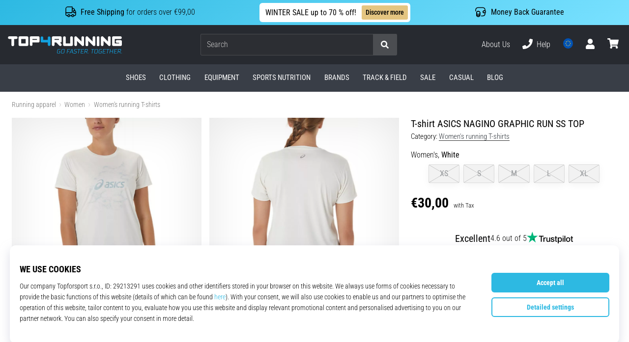

--- FILE ---
content_type: application/javascript
request_url: https://public.wecoma.eu/top4sport/v1/sdk/wecoma-sdk_en-GB.js
body_size: 13539
content:
/*! For license information please see wecoma-sdk_en-GB.js.LICENSE.txt */
(()=>{var e={757:(e,t,n)=>{e.exports=n(666)},35:e=>{"use strict";e.exports=function(e,t){t||(t={}),"function"==typeof t&&(t={cmp:t});var n,r="boolean"==typeof t.cycles&&t.cycles,o=t.cmp&&(n=t.cmp,function(e){return function(t,r){var o={key:t,value:e[t]},s={key:r,value:e[r]};return n(o,s)}}),s=[];return function e(t){if(t&&t.toJSON&&"function"==typeof t.toJSON&&(t=t.toJSON()),void 0!==t){if("number"==typeof t)return isFinite(t)?""+t:"null";if("object"!=typeof t)return JSON.stringify(t);var n,i;if(Array.isArray(t)){for(i="[",n=0;n<t.length;n++)n&&(i+=","),i+=e(t[n])||"null";return i+"]"}if(null===t)return"null";if(-1!==s.indexOf(t)){if(r)return JSON.stringify("__cycle__");throw new TypeError("Converting circular structure to JSON")}var a=s.push(t)-1,u=Object.keys(t).sort(o&&o(t));for(i="",n=0;n<u.length;n++){var c=u[n],l=e(t[c]);l&&(i&&(i+=","),i+=JSON.stringify(c)+":"+l)}return s.splice(a,1),"{"+i+"}"}}(e)}},666:e=>{var t=function(e){"use strict";var t,n=Object.prototype,r=n.hasOwnProperty,o="function"==typeof Symbol?Symbol:{},s=o.iterator||"@@iterator",i=o.asyncIterator||"@@asyncIterator",a=o.toStringTag||"@@toStringTag";function u(e,t,n){return Object.defineProperty(e,t,{value:n,enumerable:!0,configurable:!0,writable:!0}),e[t]}try{u({},"")}catch(e){u=function(e,t,n){return e[t]=n}}function c(e,t,n,r){var o=t&&t.prototype instanceof v?t:v,s=Object.create(o.prototype),i=new S(r||[]);return s._invoke=function(e,t,n){var r=h;return function(o,s){if(r===d)throw new Error("Generator is already running");if(r===p){if("throw"===o)throw s;return B()}for(n.method=o,n.arg=s;;){var i=n.delegate;if(i){var a=x(i,n);if(a){if(a===f)continue;return a}}if("next"===n.method)n.sent=n._sent=n.arg;else if("throw"===n.method){if(r===h)throw r=p,n.arg;n.dispatchException(n.arg)}else"return"===n.method&&n.abrupt("return",n.arg);r=d;var u=l(e,t,n);if("normal"===u.type){if(r=n.done?p:y,u.arg===f)continue;return{value:u.arg,done:n.done}}"throw"===u.type&&(r=p,n.method="throw",n.arg=u.arg)}}}(e,n,i),s}function l(e,t,n){try{return{type:"normal",arg:e.call(t,n)}}catch(e){return{type:"throw",arg:e}}}e.wrap=c;var h="suspendedStart",y="suspendedYield",d="executing",p="completed",f={};function v(){}function g(){}function m(){}var w={};u(w,s,(function(){return this}));var k=Object.getPrototypeOf,_=k&&k(k(O([])));_&&_!==n&&r.call(_,s)&&(w=_);var b=m.prototype=v.prototype=Object.create(w);function A(e){["next","throw","return"].forEach((function(t){u(e,t,(function(e){return this._invoke(t,e)}))}))}function K(e,t){function n(o,s,i,a){var u=l(e[o],e,s);if("throw"!==u.type){var c=u.arg,h=c.value;return h&&"object"==typeof h&&r.call(h,"__await")?t.resolve(h.__await).then((function(e){n("next",e,i,a)}),(function(e){n("throw",e,i,a)})):t.resolve(h).then((function(e){c.value=e,i(c)}),(function(e){return n("throw",e,i,a)}))}a(u.arg)}var o;this._invoke=function(e,r){function s(){return new t((function(t,o){n(e,r,t,o)}))}return o=o?o.then(s,s):s()}}function x(e,n){var r=e.iterator[n.method];if(r===t){if(n.delegate=null,"throw"===n.method){if(e.iterator.return&&(n.method="return",n.arg=t,x(e,n),"throw"===n.method))return f;n.method="throw",n.arg=new TypeError("The iterator does not provide a 'throw' method")}return f}var o=l(r,e.iterator,n.arg);if("throw"===o.type)return n.method="throw",n.arg=o.arg,n.delegate=null,f;var s=o.arg;return s?s.done?(n[e.resultName]=s.value,n.next=e.nextLoc,"return"!==n.method&&(n.method="next",n.arg=t),n.delegate=null,f):s:(n.method="throw",n.arg=new TypeError("iterator result is not an object"),n.delegate=null,f)}function T(e){var t={tryLoc:e[0]};1 in e&&(t.catchLoc=e[1]),2 in e&&(t.finallyLoc=e[2],t.afterLoc=e[3]),this.tryEntries.push(t)}function C(e){var t=e.completion||{};t.type="normal",delete t.arg,e.completion=t}function S(e){this.tryEntries=[{tryLoc:"root"}],e.forEach(T,this),this.reset(!0)}function O(e){if(e){var n=e[s];if(n)return n.call(e);if("function"==typeof e.next)return e;if(!isNaN(e.length)){var o=-1,i=function n(){for(;++o<e.length;)if(r.call(e,o))return n.value=e[o],n.done=!1,n;return n.value=t,n.done=!0,n};return i.next=i}}return{next:B}}function B(){return{value:t,done:!0}}return g.prototype=m,u(b,"constructor",m),u(m,"constructor",g),g.displayName=u(m,a,"GeneratorFunction"),e.isGeneratorFunction=function(e){var t="function"==typeof e&&e.constructor;return!!t&&(t===g||"GeneratorFunction"===(t.displayName||t.name))},e.mark=function(e){return Object.setPrototypeOf?Object.setPrototypeOf(e,m):(e.__proto__=m,u(e,a,"GeneratorFunction")),e.prototype=Object.create(b),e},e.awrap=function(e){return{__await:e}},A(K.prototype),u(K.prototype,i,(function(){return this})),e.AsyncIterator=K,e.async=function(t,n,r,o,s){void 0===s&&(s=Promise);var i=new K(c(t,n,r,o),s);return e.isGeneratorFunction(n)?i:i.next().then((function(e){return e.done?e.value:i.next()}))},A(b),u(b,a,"Generator"),u(b,s,(function(){return this})),u(b,"toString",(function(){return"[object Generator]"})),e.keys=function(e){var t=[];for(var n in e)t.push(n);return t.reverse(),function n(){for(;t.length;){var r=t.pop();if(r in e)return n.value=r,n.done=!1,n}return n.done=!0,n}},e.values=O,S.prototype={constructor:S,reset:function(e){if(this.prev=0,this.next=0,this.sent=this._sent=t,this.done=!1,this.delegate=null,this.method="next",this.arg=t,this.tryEntries.forEach(C),!e)for(var n in this)"t"===n.charAt(0)&&r.call(this,n)&&!isNaN(+n.slice(1))&&(this[n]=t)},stop:function(){this.done=!0;var e=this.tryEntries[0].completion;if("throw"===e.type)throw e.arg;return this.rval},dispatchException:function(e){if(this.done)throw e;var n=this;function o(r,o){return a.type="throw",a.arg=e,n.next=r,o&&(n.method="next",n.arg=t),!!o}for(var s=this.tryEntries.length-1;s>=0;--s){var i=this.tryEntries[s],a=i.completion;if("root"===i.tryLoc)return o("end");if(i.tryLoc<=this.prev){var u=r.call(i,"catchLoc"),c=r.call(i,"finallyLoc");if(u&&c){if(this.prev<i.catchLoc)return o(i.catchLoc,!0);if(this.prev<i.finallyLoc)return o(i.finallyLoc)}else if(u){if(this.prev<i.catchLoc)return o(i.catchLoc,!0)}else{if(!c)throw new Error("try statement without catch or finally");if(this.prev<i.finallyLoc)return o(i.finallyLoc)}}}},abrupt:function(e,t){for(var n=this.tryEntries.length-1;n>=0;--n){var o=this.tryEntries[n];if(o.tryLoc<=this.prev&&r.call(o,"finallyLoc")&&this.prev<o.finallyLoc){var s=o;break}}s&&("break"===e||"continue"===e)&&s.tryLoc<=t&&t<=s.finallyLoc&&(s=null);var i=s?s.completion:{};return i.type=e,i.arg=t,s?(this.method="next",this.next=s.finallyLoc,f):this.complete(i)},complete:function(e,t){if("throw"===e.type)throw e.arg;return"break"===e.type||"continue"===e.type?this.next=e.arg:"return"===e.type?(this.rval=this.arg=e.arg,this.method="return",this.next="end"):"normal"===e.type&&t&&(this.next=t),f},finish:function(e){for(var t=this.tryEntries.length-1;t>=0;--t){var n=this.tryEntries[t];if(n.finallyLoc===e)return this.complete(n.completion,n.afterLoc),C(n),f}},catch:function(e){for(var t=this.tryEntries.length-1;t>=0;--t){var n=this.tryEntries[t];if(n.tryLoc===e){var r=n.completion;if("throw"===r.type){var o=r.arg;C(n)}return o}}throw new Error("illegal catch attempt")},delegateYield:function(e,n,r){return this.delegate={iterator:O(e),resultName:n,nextLoc:r},"next"===this.method&&(this.arg=t),f}},e}(e.exports);try{regeneratorRuntime=t}catch(e){"object"==typeof globalThis?globalThis.regeneratorRuntime=t:Function("r","regeneratorRuntime = r")(t)}}},t={};function n(r){var o=t[r];if(void 0!==o)return o.exports;var s=t[r]={exports:{}};return e[r](s,s.exports,n),s.exports}n.n=e=>{var t=e&&e.__esModule?()=>e.default:()=>e;return n.d(t,{a:t}),t},n.d=(e,t)=>{for(var r in t)n.o(t,r)&&!n.o(e,r)&&Object.defineProperty(e,r,{enumerable:!0,get:t[r]})},n.o=(e,t)=>Object.prototype.hasOwnProperty.call(e,t),(()=>{"use strict";function e(e,t,n,r,o,s,i){try{var a=e[s](i),u=a.value}catch(e){return void n(e)}a.done?t(u):Promise.resolve(u).then(r,o)}function t(t){return function(){var n=this,r=arguments;return new Promise((function(o,s){var i=t.apply(n,r);function a(t){e(i,o,s,a,u,"next",t)}function u(t){e(i,o,s,a,u,"throw",t)}a(void 0)}))}}function r(e,t){(null==t||t>e.length)&&(t=e.length);for(var n=0,r=new Array(t);n<t;n++)r[n]=e[n];return r}function o(e,t){if(e){if("string"==typeof e)return r(e,t);var n=Object.prototype.toString.call(e).slice(8,-1);return"Object"===n&&e.constructor&&(n=e.constructor.name),"Map"===n||"Set"===n?Array.from(e):"Arguments"===n||/^(?:Ui|I)nt(?:8|16|32)(?:Clamped)?Array$/.test(n)?r(e,t):void 0}}function s(e){return function(e){if(Array.isArray(e))return r(e)}(e)||function(e){if("undefined"!=typeof Symbol&&null!=e[Symbol.iterator]||null!=e["@@iterator"])return Array.from(e)}(e)||o(e)||function(){throw new TypeError("Invalid attempt to spread non-iterable instance.\nIn order to be iterable, non-array objects must have a [Symbol.iterator]() method.")}()}function i(e,t){if(!(e instanceof t))throw new TypeError("Cannot call a class as a function")}function a(e,t){for(var n=0;n<t.length;n++){var r=t[n];r.enumerable=r.enumerable||!1,r.configurable=!0,"value"in r&&(r.writable=!0),Object.defineProperty(e,r.key,r)}}function u(e,t,n){return t&&a(e.prototype,t),n&&a(e,n),e}function c(e,t,n){return t in e?Object.defineProperty(e,t,{value:n,enumerable:!0,configurable:!0,writable:!0}):e[t]=n,e}var l=n(757),h=n.n(l);function y(e){if(void 0===e)throw new ReferenceError("this hasn't been initialised - super() hasn't been called");return e}function d(e,t){return d=Object.setPrototypeOf||function(e,t){return e.__proto__=t,e},d(e,t)}function p(e,t){if("function"!=typeof t&&null!==t)throw new TypeError("Super expression must either be null or a function");e.prototype=Object.create(t&&t.prototype,{constructor:{value:e,writable:!0,configurable:!0}}),t&&d(e,t)}function f(e){return f="function"==typeof Symbol&&"symbol"==typeof Symbol.iterator?function(e){return typeof e}:function(e){return e&&"function"==typeof Symbol&&e.constructor===Symbol&&e!==Symbol.prototype?"symbol":typeof e},f(e)}function v(e,t){if(t&&("object"===f(t)||"function"==typeof t))return t;if(void 0!==t)throw new TypeError("Derived constructors may only return object or undefined");return y(e)}function g(e){return g=Object.setPrototypeOf?Object.getPrototypeOf:function(e){return e.__proto__||Object.getPrototypeOf(e)},g(e)}function m(e,t){return function(e){if(Array.isArray(e))return e}(e)||function(e,t){var n=null==e?null:"undefined"!=typeof Symbol&&e[Symbol.iterator]||e["@@iterator"];if(null!=n){var r,o,s=[],i=!0,a=!1;try{for(n=n.call(e);!(i=(r=n.next()).done)&&(s.push(r.value),!t||s.length!==t);i=!0);}catch(e){a=!0,o=e}finally{try{i||null==n.return||n.return()}finally{if(a)throw o}}return s}}(e,t)||o(e,t)||function(){throw new TypeError("Invalid attempt to destructure non-iterable instance.\nIn order to be iterable, non-array objects must have a [Symbol.iterator]() method.")}()}var w={account:"top4sport",server:{apiUrl:"",appUrl:""},localAuthKeyTypes:["browser"],localAuthKeyExpiresInDays:365,bussinessUnits:{t4s:{managerAuthKeyType:"uid",buildLocale:"en-GB",locales:["en-GB"],purposes:[{businnessUnitKey:"t4s",code:"analytics",version:1,rank:20,status:"published",locale:"en-GB",text:"Analytical Cookies",description:"Analytical cookies allow us to obtain information about user activity over time on our website, which allows us to improve our website according to your needs. For example, they are used to track how users return over time, where they come from, what their favourite pages are and how they interact with the different components and features of our website.",interestIsLegitimate:!1,revocationByAuthKeyAllowed:!0,consentByAuthKeyAllowed:!0,revocationByTimeAfterDays:365,partialConsentsAllowed:!1,userAuthKeyManaged:!1,authKeyTypes:["browser"],permissions:["analytics_storage","customer_storage","device_analytics","customer_analytics","thirdparty_processing","noneu_processing"],contexts:["consentbar","precen"]},{businnessUnitKey:"t4s",code:"marketing",version:1,rank:10,status:"published",locale:"en-GB",text:"Marketing Cookies",description:"The processing of data from marketing cookies allows us to show you our advertising on other websites. They are also used to track the ads you click on or the actions you take after clicking on an ad. The processing of this data also allows us to create and serve ads tailored to you.",interestIsLegitimate:!1,revocationByAuthKeyAllowed:!0,consentByAuthKeyAllowed:!0,revocationByTimeAfterDays:365,partialConsentsAllowed:!1,userAuthKeyManaged:!1,authKeyTypes:["browser"],permissions:["customer_storage","ad_storage","personalization_storage","device_profiling","customer_profiling","marketing","thirdparty_processing","noneu_processing"],contexts:["consentbar","precen"]}]},t4r:{managerAuthKeyType:"uid",buildLocale:"en-GB",locales:["en-GB"],purposes:[{businnessUnitKey:"t4r",code:"analytics",version:1,rank:20,status:"published",locale:"en-GB",text:"Analytical Cookies",description:"Analytical cookies allow us to obtain information about user activity over time on our website, which allows us to improve our website according to your needs. For example, they are used to track how users return over time, where they come from, what their favourite pages are and how they interact with the different components and features of our website.",interestIsLegitimate:!1,revocationByAuthKeyAllowed:!0,consentByAuthKeyAllowed:!0,revocationByTimeAfterDays:365,partialConsentsAllowed:!1,userAuthKeyManaged:!1,authKeyTypes:["browser"],permissions:["analytics_storage","customer_storage","device_analytics","customer_analytics","thirdparty_processing","noneu_processing"],contexts:["consentbar","precen"]},{businnessUnitKey:"t4r",code:"marketing",version:1,rank:10,status:"published",locale:"en-GB",text:"Marketing Cookies",description:"The processing of data from marketing cookies allows us to show you our advertising on other websites. They are also used to track the ads you click on or the actions you take after clicking on an ad. The processing of this data also allows us to create and serve ads tailored to you.",interestIsLegitimate:!1,revocationByAuthKeyAllowed:!0,consentByAuthKeyAllowed:!0,revocationByTimeAfterDays:365,partialConsentsAllowed:!1,userAuthKeyManaged:!1,authKeyTypes:["browser"],permissions:["customer_storage","ad_storage","personalization_storage","device_profiling","customer_profiling","marketing","thirdparty_processing","noneu_processing"],contexts:["consentbar","precen"]}]},"11t":{managerAuthKeyType:"uid",buildLocale:"en-GB",locales:["en-GB"],purposes:[{businnessUnitKey:"11t",code:"analytics",version:1,rank:20,status:"published",locale:"en-GB",text:"Analytical Cookies",description:"Analytical cookies allow us to obtain information about user activity over time on our website, which allows us to improve our website according to your needs. For example, they are used to track how users return over time, where they come from, what their favourite pages are and how they interact with the different components and features of our website.",interestIsLegitimate:!1,revocationByAuthKeyAllowed:!0,consentByAuthKeyAllowed:!0,revocationByTimeAfterDays:365,partialConsentsAllowed:!1,userAuthKeyManaged:!1,authKeyTypes:["browser"],permissions:["analytics_storage","customer_storage","device_analytics","customer_analytics","thirdparty_processing","noneu_processing"],contexts:["consentbar","precen"]},{businnessUnitKey:"11t",code:"marketing",version:1,rank:10,status:"published",locale:"en-GB",text:"Marketing Cookies",description:"The processing of data from marketing cookies allows us to show you our advertising on other websites. They are also used to track the ads you click on or the actions you take after clicking on an ad. The processing of this data also allows us to create and serve ads tailored to you.",interestIsLegitimate:!1,revocationByAuthKeyAllowed:!0,consentByAuthKeyAllowed:!0,revocationByTimeAfterDays:365,partialConsentsAllowed:!1,userAuthKeyManaged:!1,authKeyTypes:["browser"],permissions:["customer_storage","ad_storage","personalization_storage","device_profiling","customer_profiling","marketing","thirdparty_processing","noneu_processing"],contexts:["consentbar","precen"]}]},t4fi:{managerAuthKeyType:"uid",buildLocale:"en-GB",locales:["en-GB"],purposes:[{businnessUnitKey:"t4fi",code:"analytics",version:1,rank:20,status:"published",locale:"en-GB",text:"Analytical Cookies",description:"Analytical cookies allow us to obtain information about user activity over time on our website, which allows us to improve our website according to your needs. For example, they are used to track how users return over time, where they come from, what their favourite pages are and how they interact with the different components and features of our website.",interestIsLegitimate:!1,revocationByAuthKeyAllowed:!0,consentByAuthKeyAllowed:!0,revocationByTimeAfterDays:365,partialConsentsAllowed:!1,userAuthKeyManaged:!1,authKeyTypes:["browser"],permissions:["analytics_storage","customer_storage","device_analytics","customer_analytics","thirdparty_processing","noneu_processing"],contexts:["consentbar","precen"]},{businnessUnitKey:"t4fi",code:"marketing",version:1,rank:10,status:"published",locale:"en-GB",text:"Marketing Cookies",description:"The processing of data from marketing cookies allows us to show you our advertising on other websites. They are also used to track the ads you click on or the actions you take after clicking on an ad. The processing of this data also allows us to create and serve ads tailored to you.",interestIsLegitimate:!1,revocationByAuthKeyAllowed:!0,consentByAuthKeyAllowed:!0,revocationByTimeAfterDays:365,partialConsentsAllowed:!1,userAuthKeyManaged:!1,authKeyTypes:["browser"],permissions:["customer_storage","ad_storage","personalization_storage","device_profiling","customer_profiling","marketing","thirdparty_processing","noneu_processing"],contexts:["consentbar","precen"]}]},t4fo:{managerAuthKeyType:"uid",buildLocale:"en-GB",locales:["en-GB"],purposes:[{businnessUnitKey:"t4fo",code:"analytics",version:1,rank:20,status:"published",locale:"en-GB",text:"Analytical Cookies",description:"Analytical cookies allow us to obtain information about user activity over time on our website, which allows us to improve our website according to your needs. For example, they are used to track how users return over time, where they come from, what their favourite pages are and how they interact with the different components and features of our website.",interestIsLegitimate:!1,revocationByAuthKeyAllowed:!0,consentByAuthKeyAllowed:!0,revocationByTimeAfterDays:365,partialConsentsAllowed:!1,userAuthKeyManaged:!1,authKeyTypes:["browser"],permissions:["analytics_storage","customer_storage","device_analytics","customer_analytics","thirdparty_processing","noneu_processing"],contexts:["consentbar","precen"]},{businnessUnitKey:"t4fo",code:"marketing",version:1,rank:10,status:"published",locale:"en-GB",text:"Marketing Cookies",description:"The processing of data from marketing cookies allows us to show you our advertising on other websites. They are also used to track the ads you click on or the actions you take after clicking on an ad. The processing of this data also allows us to create and serve ads tailored to you.",interestIsLegitimate:!1,revocationByAuthKeyAllowed:!0,consentByAuthKeyAllowed:!0,revocationByTimeAfterDays:365,partialConsentsAllowed:!1,userAuthKeyManaged:!1,authKeyTypes:["browser"],permissions:["customer_storage","ad_storage","personalization_storage","device_profiling","customer_profiling","marketing","thirdparty_processing","noneu_processing"],contexts:["consentbar","precen"]}]},tint:{managerAuthKeyType:"uid",buildLocale:"en-GB",locales:["en-GB"],purposes:[{businnessUnitKey:"tint",code:"analytics",version:1,rank:20,status:"published",locale:"en-GB",text:"Analytical Cookies",description:"Analytical cookies allow us to obtain information about user activity over time on our website, which allows us to improve our website according to your needs. For example, they are used to track how users return over time, where they come from, what their favourite pages are and how they interact with the different components and features of our website.",interestIsLegitimate:!1,revocationByAuthKeyAllowed:!0,consentByAuthKeyAllowed:!0,revocationByTimeAfterDays:365,partialConsentsAllowed:!1,userAuthKeyManaged:!1,authKeyTypes:["browser"],permissions:["analytics_storage","customer_storage","device_analytics","customer_analytics","thirdparty_processing","noneu_processing"],contexts:["consentbar","precen"]},{businnessUnitKey:"tint",code:"marketing",version:1,rank:10,status:"published",locale:"en-GB",text:"Marketing Cookies",description:"The processing of data from marketing cookies allows us to show you our advertising on other websites. They are also used to track the ads you click on or the actions you take after clicking on an ad. The processing of this data also allows us to create and serve ads tailored to you.",interestIsLegitimate:!1,revocationByAuthKeyAllowed:!0,consentByAuthKeyAllowed:!0,revocationByTimeAfterDays:365,partialConsentsAllowed:!1,userAuthKeyManaged:!1,authKeyTypes:["browser"],permissions:["customer_storage","ad_storage","personalization_storage","device_profiling","customer_profiling","marketing","thirdparty_processing","noneu_processing"],contexts:["consentbar","precen"]}]},wpbasket:{managerAuthKeyType:"uid",buildLocale:"en-GB",locales:["en-GB"],purposes:[{businnessUnitKey:"wpbasket",code:"analytics",version:1,rank:20,status:"published",locale:"en-GB",text:"Analytical Cookies",description:"Analytical cookies allow us to obtain information about user activity over time on our website, which allows us to improve our website according to your needs. For example, they are used to track how users return over time, where they come from, what their favourite pages are and how they interact with the different components and features of our website.",interestIsLegitimate:!1,revocationByAuthKeyAllowed:!0,consentByAuthKeyAllowed:!0,revocationByTimeAfterDays:365,partialConsentsAllowed:!1,userAuthKeyManaged:!1,authKeyTypes:["browser"],permissions:["analytics_storage","customer_storage","device_analytics","customer_analytics","thirdparty_processing","noneu_processing"],contexts:["consentbar","precen"]},{businnessUnitKey:"wpbasket",code:"marketing",version:1,rank:10,status:"published",locale:"en-GB",text:"Marketing Cookies",description:"The processing of data from marketing cookies allows us to show you our advertising on other websites. They are also used to track the ads you click on or the actions you take after clicking on an ad. The processing of this data also allows us to create and serve ads tailored to you.",interestIsLegitimate:!1,revocationByAuthKeyAllowed:!0,consentByAuthKeyAllowed:!0,revocationByTimeAfterDays:365,partialConsentsAllowed:!1,userAuthKeyManaged:!1,authKeyTypes:["browser"],permissions:["customer_storage","ad_storage","personalization_storage","device_profiling","customer_profiling","marketing","thirdparty_processing","noneu_processing"],contexts:["consentbar","precen"]}]},wphand:{managerAuthKeyType:"uid",buildLocale:"en-GB",locales:["en-GB"],purposes:[{businnessUnitKey:"wphand",code:"analytics",version:1,rank:20,status:"published",locale:"en-GB",text:"Analytical Cookies",description:"Analytical cookies allow us to obtain information about user activity over time on our website, which allows us to improve our website according to your needs. For example, they are used to track how users return over time, where they come from, what their favourite pages are and how they interact with the different components and features of our website.",interestIsLegitimate:!1,revocationByAuthKeyAllowed:!0,consentByAuthKeyAllowed:!0,revocationByTimeAfterDays:365,partialConsentsAllowed:!1,userAuthKeyManaged:!1,authKeyTypes:["browser"],permissions:["analytics_storage","customer_storage","device_analytics","customer_analytics","thirdparty_processing","noneu_processing"],contexts:["consentbar","precen"]},{businnessUnitKey:"wphand",code:"marketing",version:1,rank:10,status:"published",locale:"en-GB",text:"Marketing Cookies",description:"The processing of data from marketing cookies allows us to show you our advertising on other websites. They are also used to track the ads you click on or the actions you take after clicking on an ad. The processing of this data also allows us to create and serve ads tailored to you.",interestIsLegitimate:!1,revocationByAuthKeyAllowed:!0,consentByAuthKeyAllowed:!0,revocationByTimeAfterDays:365,partialConsentsAllowed:!1,userAuthKeyManaged:!1,authKeyTypes:["browser"],permissions:["customer_storage","ad_storage","personalization_storage","device_profiling","customer_profiling","marketing","thirdparty_processing","noneu_processing"],contexts:["consentbar","precen"]}]},wpvolley:{managerAuthKeyType:"uid",buildLocale:"en-GB",locales:["en-GB"],purposes:[{businnessUnitKey:"wpvolley",code:"analytics",version:1,rank:20,status:"published",locale:"en-GB",text:"Analytical Cookies",description:"Analytical cookies allow us to obtain information about user activity over time on our website, which allows us to improve our website according to your needs. For example, they are used to track how users return over time, where they come from, what their favourite pages are and how they interact with the different components and features of our website.",interestIsLegitimate:!1,revocationByAuthKeyAllowed:!0,consentByAuthKeyAllowed:!0,revocationByTimeAfterDays:365,partialConsentsAllowed:!1,userAuthKeyManaged:!1,authKeyTypes:["browser"],permissions:["analytics_storage","customer_storage","device_analytics","customer_analytics","thirdparty_processing","noneu_processing"],contexts:["consentbar","precen"]},{businnessUnitKey:"wpvolley",code:"marketing",version:1,rank:10,status:"published",locale:"en-GB",text:"Marketing Cookies",description:"The processing of data from marketing cookies allows us to show you our advertising on other websites. They are also used to track the ads you click on or the actions you take after clicking on an ad. The processing of this data also allows us to create and serve ads tailored to you.",interestIsLegitimate:!1,revocationByAuthKeyAllowed:!0,consentByAuthKeyAllowed:!0,revocationByTimeAfterDays:365,partialConsentsAllowed:!1,userAuthKeyManaged:!1,authKeyTypes:["browser"],permissions:["customer_storage","ad_storage","personalization_storage","device_profiling","customer_profiling","marketing","thirdparty_processing","noneu_processing"],contexts:["consentbar","precen"]}]}}};function k(e,t){var n=Object.keys(e);if(Object.getOwnPropertySymbols){var r=Object.getOwnPropertySymbols(e);t&&(r=r.filter((function(t){return Object.getOwnPropertyDescriptor(e,t).enumerable}))),n.push.apply(n,r)}return n}function _(e){for(var t=1;t<arguments.length;t++){var n=null!=arguments[t]?arguments[t]:{};t%2?k(Object(n),!0).forEach((function(t){c(e,t,n[t])})):Object.getOwnPropertyDescriptors?Object.defineProperties(e,Object.getOwnPropertyDescriptors(n)):k(Object(n)).forEach((function(t){Object.defineProperty(e,t,Object.getOwnPropertyDescriptor(n,t))}))}return e}var b=_(_({},w),{},{localAuthKeyExpiresInDays:w.localAuthKeyExpiresInDays||90,hasLocalPurposes:function(e){var t,n;return!(null===(t=w.bussinessUnits[e])||void 0===t||null===(n=t.purposes)||void 0===n||!n.length)}});var A=function(){function e(t,n){i(this,e),c(this,"codeType",void 0),c(this,"codeValue",void 0),this.codeType=t,this.codeValue=n}return u(e,[{key:"code",get:function(){return this.codeValue?"".concat(this.codeType,":").concat(this.codeValue):this.codeType}},{key:"isPartial",get:function(){return!this.codeValue}},{key:"isLocal",get:function(){return e.isLocal(this.codeType)}},{key:"toString",value:function(){return"".concat(this.codeType,":").concat(this.codeValue)}}],[{key:"createFromString",value:function(t){var n=m(t.split("|")[0].split(":"),2);return new e(n[0],n[1])}},{key:"isLocal",value:function(e){return b.localAuthKeyTypes.indexOf(e)>=0}}]),e}(),K=function(e){p(o,e);var t,n,r=(t=o,n=function(){if("undefined"==typeof Reflect||!Reflect.construct)return!1;if(Reflect.construct.sham)return!1;if("function"==typeof Proxy)return!0;try{return Boolean.prototype.valueOf.call(Reflect.construct(Boolean,[],(function(){}))),!0}catch(e){return!1}}(),function(){var e,r=g(t);if(n){var o=g(this).constructor;e=Reflect.construct(r,arguments,o)}else e=r.apply(this,arguments);return v(this,e)});function o(e){var t;return i(this,o),c(y(t=r.call(this,e.codeType,e.codeValue)),"codeType",void 0),c(y(t),"codeValue",void 0),c(y(t),"sharedSecretId",void 0),c(y(t),"createdAt",void 0),c(y(t),"token",void 0),c(y(t),"_managedAuthKeys",void 0),t.codeType=e.codeType,t.codeValue=e.codeValue,t.sharedSecretId=e.sharedSecretId,t.createdAt=e.createdAt,t.token=e.token,t._managedAuthKeys=[],t}return u(o,[{key:"managedAuthKeys",get:function(){return this._managedAuthKeys}},{key:"managesAuthKey",value:function(e){return this._managedAuthKeys.some((function(t){return e===t.code}))}},{key:"toString",value:function(){return"".concat(this.codeType,":").concat(this.codeValue).concat(this.isLocal?"":"|".concat(this.createdAt,"|").concat(this.sharedSecretId,"|").concat(this.token))}}],[{key:"createFromString",value:function(e){var t=m(e.split("|"),4),n=t[0],r=t[1],s=t[2],i=t[3],a=m(n.split(":"),2);return new o({codeType:a[0],codeValue:a[1],createdAt:+r,sharedSecretId:s,token:i})}}]),o}(A);var x=function(e){p(f,e);var n,r,o,s,a,l,d=(a=f,l=function(){if("undefined"==typeof Reflect||!Reflect.construct)return!1;if(Reflect.construct.sham)return!1;if("function"==typeof Proxy)return!0;try{return Boolean.prototype.valueOf.call(Reflect.construct(Boolean,[],(function(){}))),!0}catch(e){return!1}}(),function(){var e,t=g(a);if(l){var n=g(this).constructor;e=Reflect.construct(t,arguments,n)}else e=t.apply(this,arguments);return v(this,e)});function f(e,t){var n;return i(this,f),c(y(n=d.call(this,t)),"_wecoma",void 0),n._wecoma=e,n._managedAuthKeys=t.managedAuthKeys,n}return u(f,[{key:"retrieveManagedAuthKeys",value:(s=t(h().mark((function e(){var t;return h().wrap((function(e){for(;;)switch(e.prev=e.next){case 0:return e.next=2,this._wecoma.store.apiRequest("get","user/"+this.code+"/managedAuthKeys",null,{authKeys:[this]});case 2:return t=e.sent.map((function(e){return K.createFromString(e)})),e.abrupt("return",t);case 4:case"end":return e.stop()}}),e,this)}))),function(){return s.apply(this,arguments)})},{key:"init",value:(o=t(h().mark((function e(){var t,n,r=this;return h().wrap((function(e){for(;;)switch(e.prev=e.next){case 0:if(t=[],!this._wecoma.isUserAuthKey(this.codeType)){e.next=5;break}return e.next=4,this.retrieveManagedAuthKeys();case 4:t=e.sent;case 5:(n=t.find((function(e){return e.codeType===z.deviceAuthKeyType})))&&this._wecoma.clientAuthKey.code!==n.code&&this._wecoma.setClientAuthKey(n),t.forEach((function(e){r._addIfNotManaged(e)}));case 8:case"end":return e.stop()}}),e,this)}))),function(){return o.apply(this,arguments)})},{key:"_addIfNotManaged",value:function(e){return!this._managedAuthKeys.find((function(t){return t.code===e.code}))&&(this._managedAuthKeys.push(e),!0)}},{key:"registerManagedAuthKey",value:(r=t(h().mark((function e(t){var n;return h().wrap((function(e){for(;;)switch(e.prev=e.next){case 0:if(n="string"==typeof t?K.createFromString(t):t,!this._addIfNotManaged(n)){e.next=8;break}return e.next=5,this._wecoma.store.apiRequest("put","user/".concat(encodeURI(this.code),"/managedAuthKey/").concat(encodeURI(n.code)),null,{authKeys:[this,n]});case 5:return e.abrupt("return",!0);case 8:return e.abrupt("return",!1);case 9:case"end":return e.stop()}}),e,this)}))),function(e){return r.apply(this,arguments)})},{key:"deregisterManagedAuthKey",value:(n=t(h().mark((function e(t){var n,r;return h().wrap((function(e){for(;;)switch(e.prev=e.next){case 0:if(n="string"==typeof t?K.createFromString(t):t,-1!==(r=this._managedAuthKeys.findIndex((function(e){return e.code===n.code})))){e.next=4;break}return e.abrupt("return");case 4:if(n.isLocal){e.next=8;break}return this._managedAuthKeys.splice(r,1),e.next=8,this._wecoma.store.apiRequest("delete","user/".concat(encodeURI(this.code),"/managedAuthKey/").concat(encodeURI(n.code)),null,{authKeys:[this,n]});case 8:case"end":return e.stop()}}),e,this)}))),function(e){return n.apply(this,arguments)})}]),f}(K);function T(){if("undefined"==typeof Reflect||!Reflect.construct)return!1;if(Reflect.construct.sham)return!1;if("function"==typeof Proxy)return!0;try{return Boolean.prototype.valueOf.call(Reflect.construct(Boolean,[],(function(){}))),!0}catch(e){return!1}}function C(e,t,n){return C=T()?Reflect.construct:function(e,t,n){var r=[null];r.push.apply(r,t);var o=new(Function.bind.apply(e,r));return n&&d(o,n.prototype),o},C.apply(null,arguments)}function S(e){var t="function"==typeof Map?new Map:void 0;return S=function(e){if(null===e||(n=e,-1===Function.toString.call(n).indexOf("[native code]")))return e;var n;if("function"!=typeof e)throw new TypeError("Super expression must either be null or a function");if(void 0!==t){if(t.has(e))return t.get(e);t.set(e,r)}function r(){return C(e,arguments,g(this).constructor)}return r.prototype=Object.create(e.prototype,{constructor:{value:r,enumerable:!1,writable:!0,configurable:!0}}),d(r,e)},S(e)}var O,B=function(e){p(o,e);var t,n,r=(t=o,n=function(){if("undefined"==typeof Reflect||!Reflect.construct)return!1;if(Reflect.construct.sham)return!1;if("function"==typeof Proxy)return!0;try{return Boolean.prototype.valueOf.call(Reflect.construct(Boolean,[],(function(){}))),!0}catch(e){return!1}}(),function(){var e,r=g(t);if(n){var o=g(this).constructor;e=Reflect.construct(r,arguments,o)}else e=r.apply(this,arguments);return v(this,e)});function o(e){var t;return i(this,o),c(y(t=r.call(this,e.message)),"code",void 0),c(y(t),"detail",void 0),Object.setPrototypeOf(y(t),o.prototype),t.name=e.name,t.code=e.code,t.detail=e.detail,t}return o}(S(Error));!function(e){e.consented="consented",e.revoked="revoked",e.unknown="unknown"}(O||(O={}));var E=function(){function e(t,n,r){i(this,e),c(this,"_purpose",void 0),c(this,"_status",void 0),c(this,"_authKeyCode",void 0),c(this,"_authKeyType",void 0),c(this,"_statusChangeMetadata",void 0),c(this,"_lastConsentedAt",void 0),c(this,"_lastRevokedAt",void 0),c(this,"_statusChangedAt",void 0),this._purpose=t,this._status=O.unknown,this._authKeyCode=n.code,this._authKeyType=n.codeType,this._statusChangeMetadata=r}var n,r,o;return u(e,[{key:"purpose",get:function(){return this._purpose}},{key:"status",get:function(){return this._status}},{key:"authKeyCode",get:function(){return this._authKeyCode}},{key:"authKeyType",get:function(){return this._authKeyType}},{key:"statusChangeMetadata",get:function(){return this._statusChangeMetadata}},{key:"lastConsentedAt",get:function(){return this._lastConsentedAt}},{key:"lastRevokedAt",get:function(){return this._lastRevokedAt}},{key:"statusChangedAt",get:function(){return this._statusChangedAt}},{key:"isPartial",get:function(){return!this._authKeyCode.includes(":")}},{key:"consent",value:(o=t(h().mark((function e(){return h().wrap((function(e){for(;;)switch(e.prev=e.next){case 0:return z.trigger("consent",{instance:this._purpose.wecoma,consents:this}),this._status=O.consented,this._lastConsentedAt=new Date,this._statusChangedAt=new Date,e.next=6,this.save();case 6:return e.abrupt("return",e.sent);case 7:case"end":return e.stop()}}),e,this)}))),function(){return o.apply(this,arguments)})},{key:"revoke",value:(r=t(h().mark((function e(){return h().wrap((function(e){for(;;)switch(e.prev=e.next){case 0:return z.trigger("revoke",{instance:this._purpose.wecoma,consents:this}),this._status=O.revoked,this._lastRevokedAt=new Date,this._statusChangedAt=new Date,e.next=6,this.save();case 6:return e.abrupt("return",e.sent);case 7:case"end":return e.stop()}}),e,this)}))),function(){return r.apply(this,arguments)})},{key:"save",value:(n=t(h().mark((function t(){var n,r,o,s,i=this;return h().wrap((function(t){for(;;)switch(t.prev=t.next){case 0:if(n=this._purpose.wecoma,!K.isLocal(this._authKeyType)){t.next=5;break}if(n.store.saveLocalConsent(this.toDto()),null!==(r=n.user)&&void 0!==r&&r.managedAuthKeys.some((function(e){return i._authKeyCode===e.code}))){t.next=5;break}return t.abrupt("return",[this]);case 5:return o={status:this.status,locale:this._purpose.locale,statusChangeMetadata:this.statusChangeMetadata?JSON.stringify(this.statusChangeMetadata):void 0},t.next=8,this._purpose.wecoma.store.apiRequest("put","purpose/".concat(this._purpose.code,"/consent/").concat(this._authKeyCode),void 0,{body:o});case 8:return s=t.sent,t.abrupt("return",s.map((function(t){return e.createFromDto(i._purpose,t)})));case 10:case"end":return t.stop()}}),t,this)}))),function(){return n.apply(this,arguments)})},{key:"toDto",value:function(){var e,t,n,r,o,s;if(this._status===O.consented||this._status===O.revoked)return{status:this._status,purposeCode:this._purpose.code,purposeLocale:this._purpose.locale,purposeVersion:this._purpose.version,authKeyCode:this._authKeyCode,authKeyType:this._authKeyType,lastConsentedAt:null!==(e=null===(t=this._lastConsentedAt)||void 0===t?void 0:t.toISOString())&&void 0!==e?e:void 0,lastRevokedAt:null!==(n=null===(r=this._lastRevokedAt)||void 0===r?void 0:r.toISOString())&&void 0!==n?n:void 0,statusChangedAt:null!==(o=null===(s=this._statusChangedAt)||void 0===s?void 0:s.toISOString())&&void 0!==o?o:void 0,statusChangeMetadata:this._statusChangeMetadata};throw new B({name:"Serialization Error",message:"Status can be only consented or revoked",code:"ConsentsSave"})}}],[{key:"createFromDto",value:function(t,n){var r=n.authKeyCode?n.authKeyCode:n.authKeyType,o=new e(t,A.createFromString(r));return o._lastConsentedAt=n.lastConsentedAt?new Date(n.lastConsentedAt):void 0,o._lastRevokedAt=n.lastRevokedAt?new Date(n.lastRevokedAt):void 0,o._statusChangedAt=n.statusChangedAt?new Date(n.statusChangedAt):void 0,o._statusChangeMetadata=n.statusChangeMetadata,o._status=n.status,o}}]),e}();function L(e,t){var n="undefined"!=typeof Symbol&&e[Symbol.iterator]||e["@@iterator"];if(!n){if(Array.isArray(e)||(n=function(e,t){if(e){if("string"==typeof e)return P(e,t);var n=Object.prototype.toString.call(e).slice(8,-1);return"Object"===n&&e.constructor&&(n=e.constructor.name),"Map"===n||"Set"===n?Array.from(e):"Arguments"===n||/^(?:Ui|I)nt(?:8|16|32)(?:Clamped)?Array$/.test(n)?P(e,t):void 0}}(e))||t&&e&&"number"==typeof e.length){n&&(e=n);var r=0,o=function(){};return{s:o,n:function(){return r>=e.length?{done:!0}:{done:!1,value:e[r++]}},e:function(e){throw e},f:o}}throw new TypeError("Invalid attempt to iterate non-iterable instance.\nIn order to be iterable, non-array objects must have a [Symbol.iterator]() method.")}var s,i=!0,a=!1;return{s:function(){n=n.call(e)},n:function(){var e=n.next();return i=e.done,e},e:function(e){a=!0,s=e},f:function(){try{i||null==n.return||n.return()}finally{if(a)throw s}}}}function P(e,t){(null==t||t>e.length)&&(t=e.length);for(var n=0,r=new Array(t);n<t;n++)r[n]=e[n];return r}var I=function(){function e(){i(this,e),c(this,"_wecoma",void 0),c(this,"_code",void 0),c(this,"_version",void 0),c(this,"_text",void 0),c(this,"_description",void 0),c(this,"_locale",void 0),c(this,"_rank",void 0),c(this,"_authKeyTypes",void 0),c(this,"_contexts",void 0),c(this,"_permissions",void 0),c(this,"_interestIsLegitimate",void 0),c(this,"_revocationByAuthKeyAllowed",void 0),c(this,"_consentByAuthKeyAllowed",void 0),c(this,"_revocationByTimeAfterDays",void 0),c(this,"_publishedAt",void 0),c(this,"_userAuthKeyManaged",void 0),c(this,"_partialConsentsAllowed",void 0),c(this,"_consents",void 0)}var n,r,o;return u(e,[{key:"wecoma",get:function(){return this._wecoma}},{key:"code",get:function(){return this._code}},{key:"version",get:function(){return this._version}},{key:"text",get:function(){return this._text}},{key:"description",get:function(){return this._description}},{key:"locale",get:function(){return this._locale}},{key:"rank",get:function(){return this._rank}},{key:"authKeyTypes",get:function(){return this._authKeyTypes}},{key:"contexts",get:function(){return this._contexts}},{key:"permissions",get:function(){return this._permissions}},{key:"interestIsLegitimate",get:function(){return this._interestIsLegitimate}},{key:"revocationByAuthKeyAllowed",get:function(){return this._revocationByAuthKeyAllowed}},{key:"consentByAuthKeyAllowed",get:function(){return this._consentByAuthKeyAllowed}},{key:"revocationByTimeAfterDays",get:function(){return this._revocationByTimeAfterDays}},{key:"publishedAt",get:function(){return this._publishedAt}},{key:"userAuthKeyManaged",get:function(){return this._userAuthKeyManaged}},{key:"partialConsentsAllowed",get:function(){return this._partialConsentsAllowed}},{key:"isValid",get:function(){var e=this;return["code","version","text","locale"].forEach((function(t){if(void 0===e[t]||""===e[t])throw new B({name:"Error",message:"".concat(t," is required"),code:""})})),["authKeyTypes","permissions"].forEach((function(t){if(!Array.isArray(e[t]))throw new B({name:"Error",message:"".concat(t," is an required array"),code:""})})),!0}},{key:"toString",value:function(){return this.code}},{key:"consents",get:function(){return this._consents}},{key:"getConsent",value:function(e){if(!e)return null;var t=A.createFromString(e);if(!this.authKeyTypes.includes(t.codeType))return null;var n=this._consents.find((function(e){return e.authKeyCode===t.code}));return n||(n=this._consents.find((function(e){return e.authKeyType===t.codeType}))),n||(n=new E(this,t)),n}},{key:"consent",value:(o=t(h().mark((function e(t,n){var r;return h().wrap((function(e){for(;;)switch(e.prev=e.next){case 0:return e.next=2,this._createOrChangeStatus(O.consented,t,n);case 2:return r=e.sent,e.abrupt("return",r);case 4:case"end":return e.stop()}}),e,this)}))),function(e,t){return o.apply(this,arguments)})},{key:"_createOrChangeStatus",value:(r=t(h().mark((function e(t,n,r){var o,s,i,a,u,c,l,y,d=this;return h().wrap((function(e){for(;;)switch(e.prev=e.next){case 0:if(o=n?[n]:this._wecoma.authKeys,!n||!this.wecoma.isUserAuthKey(n.codeType)){e.next=15;break}if(s=new E(this,n,r),t!==O.consented){e.next=9;break}return e.next=6,s.consent();case 6:i=e.sent,e.next=12;break;case 9:return e.next=11,s.revoke();case 11:i=e.sent;case 12:this._consents=i,e.next=35;break;case 15:if(o.length){e.next=17;break}throw new B({name:"Error",message:"No potentialAuthKeys were found",code:""});case 17:a=o.filter((function(e){return d._authKeyTypes.includes(e.codeType)})),u=this.consents,c=L(a),e.prev=20,y=h().mark((function e(){var n,o;return h().wrap((function(e){for(;;)switch(e.prev=e.next){case 0:if(n=l.value,(o=u.find((function(e){return e.authKeyType===n.codeType})))||(o=new E(d,n,r),d._consents.push(o)),o.status===t){e.next=11;break}if("consented"!==t){e.next=9;break}return e.next=7,o.consent();case 7:e.next=11;break;case 9:return e.next=11,o.revoke();case 11:case"end":return e.stop()}}),e)})),c.s();case 23:if((l=c.n()).done){e.next=27;break}return e.delegateYield(y(),"t0",25);case 25:e.next=23;break;case 27:e.next=32;break;case 29:e.prev=29,e.t1=e.catch(20),c.e(e.t1);case 32:return e.prev=32,c.f(),e.finish(32);case 35:return e.abrupt("return",this.consents);case 36:case"end":return e.stop()}}),e,this,[[20,29,32,35]])}))),function(e,t,n){return r.apply(this,arguments)})},{key:"revoke",value:(n=t(h().mark((function e(t,n){var r;return h().wrap((function(e){for(;;)switch(e.prev=e.next){case 0:return e.next=2,this._createOrChangeStatus(O.revoked,t,n);case 2:return r=e.sent,e.abrupt("return",r);case 4:case"end":return e.stop()}}),e,this)}))),function(e,t){return n.apply(this,arguments)})},{key:"toDto",value:function(){return{code:this._code,version:this._version,text:this._text,locale:this._locale,rank:this._rank,description:this._description,authKeyTypes:this._authKeyTypes,contexts:this.contexts,permissions:this._permissions,partialConsentsAllowed:this._partialConsentsAllowed,interestIsLegitimate:this._interestIsLegitimate,revocationByAuthKeyAllowed:this._revocationByAuthKeyAllowed,revocationByTimeAfterDays:this._revocationByTimeAfterDays,userAuthKeyManaged:this._userAuthKeyManaged,consentByAuthKeyAllowed:this._consentByAuthKeyAllowed,publishedAt:this._publishedAt}}}],[{key:"createFromDto",value:function(t,n){var r=new e;return r._wecoma=t,r._code=n.code,r._version=n.version,r._text=n.text,r._locale=n.locale,r._rank=n.rank,r._description=n.description,r._authKeyTypes=n.authKeyTypes||[],r._contexts=n.contexts||[],r._permissions=n.permissions||[],r._partialConsentsAllowed=n.partialConsentsAllowed,r._interestIsLegitimate=n.interestIsLegitimate,r._revocationByAuthKeyAllowed=n.revocationByAuthKeyAllowed,r._revocationByTimeAfterDays=n.revocationByTimeAfterDays,r._userAuthKeyManaged=n.userAuthKeyManaged,r._consentByAuthKeyAllowed=n.consentByAuthKeyAllowed,r._publishedAt=n.publishedAt,r._consents="consents"in n?n.consents.map((function(e){return E.createFromDto(r,e)})):void 0,r}}]),e}(),j=n(35),D=n.n(j),U=1609459200,M=function(){function e(t){i(this,e),c(this,"v",1),c(this,"p",void 0),c(this,"pv",void 0),c(this,"at",void 0),c(this,"av",void 0),c(this,"l",void 0),c(this,"s",void 0),c(this,"ca",void 0),c(this,"ra",void 0);var n=A.createFromString(t.authKeyCode);this.p=t.purposeCode,this.pv=t.purposeVersion,this.at=n.codeType,n.isLocal||(this.av=n.codeValue),this.l=t.purposeLocale,this.s=t.status===O.consented?1:0,t.lastConsentedAt&&(this.ca=e._ISOStringToEpochSeconds(t.lastConsentedAt)),t.lastRevokedAt&&(this.ra=e._ISOStringToEpochSeconds(t.lastRevokedAt))}return u(e,null,[{key:"_epochSecondsToISOString",value:function(e){return"number"==typeof e?new Date(1e3*(e+U)).toISOString():null}},{key:"_ISOStringToEpochSeconds",value:function(e){return"string"==typeof e?Math.floor(+new Date(e)/1e3)-U:0}},{key:"_max",value:function(e,t){return e&&isNaN(t)?e:t&&isNaN(e)?t:Math.max(e,t)}},{key:"toConsentDto",value:function(t,n){var r=new A(n.at,n.av);return r.isLocal&&(r=t.getAuthKey(r.code)),t.getAuthKey(r.code),{purposeCode:n.p,purposeVersion:n.pv,purposeLocale:n.l,authKeyType:r.codeType,authKeyCode:r.code,status:n.s?O.consented:O.revoked,statusChangedAt:e._epochSecondsToISOString(e._max(n.ca,n.ra)),lastConsentedAt:e._epochSecondsToISOString(n.ca),lastRevokedAt:e._epochSecondsToISOString(n.ra)}}},{key:"fromConsentDto",value:function(t){return new e(t)}},{key:"parse",value:function(t,n){if(!n)return[];var r=window.atob(n);return JSON.parse(r).map((function(n){return e.toConsentDto(t,n)}))}},{key:"stringify",value:function(t){var n=t.map((function(t){return e.fromConsentDto(t)})),r=JSON.stringify(n);return window.btoa(r)}}]),e}();function R(e,t){(null==t||t>e.length)&&(t=e.length);for(var n=0,r=new Array(t);n<t;n++)r[n]=e[n];return r}function G(e,t){var n=Object.keys(e);if(Object.getOwnPropertySymbols){var r=Object.getOwnPropertySymbols(e);t&&(r=r.filter((function(t){return Object.getOwnPropertyDescriptor(e,t).enumerable}))),n.push.apply(n,r)}return n}function N(e){for(var t=1;t<arguments.length;t++){var n=null!=arguments[t]?arguments[t]:{};t%2?G(Object(n),!0).forEach((function(t){c(e,t,n[t])})):Object.getOwnPropertyDescriptors?Object.defineProperties(e,Object.getOwnPropertyDescriptors(n)):G(Object(n)).forEach((function(t){Object.defineProperty(e,t,Object.getOwnPropertyDescriptor(n,t))}))}return e}var F=function(){function e(t){var n;i(this,e),c(this,"wecoma",void 0),c(this,"clearCacheEvents",void 0),c(this,"_localStorage",window.localStorage),c(this,"_apiUrl",void 0),this.wecoma=t,this.clearCacheEvents={purposeConsentsQueries:["consent","revoke","registerAuthKey","unregisterAuthKey"]},this._apiUrl=null===(n=b.server)||void 0===n?void 0:n.apiUrl,this._initializeQueryCacheCleaners()}var n,r,o,a;return u(e,[{key:"_initializeQueryCacheCleaners",value:function(){var e=this;Object.keys(this.clearCacheEvents).forEach((function(t){e.clearCacheEvents[t].forEach((function(n){var r="wecoma|".concat(e.wecoma.key,"|").concat(t);z.on(n,(function(){window.sessionStorage.removeItem(r)})),window.sessionStorage.removeItem(r)}))}))}},{key:"retrievePurposeConsents",value:(a=t(h().mark((function e(t){var n,r,o,s,i,a,u=arguments;return h().wrap((function(e){for(;;)switch(e.prev=e.next){case 0:if(n=!(u.length>1&&void 0!==u[1])||u[1],o=t.consentStatus,delete t.consentStatus,!b.server){e.next=22;break}if(i=!(null===(s=t.authKeyTypes)||void 0===s||!s.some((function(e){return!b.localAuthKeyTypes.includes(e)}))),a=t.locale&&t.locale!==b.bussinessUnits[this.wecoma.key].buildLocale,!(this._hasNonLocalAuthKeys||i||a)){e.next=13;break}return e.next=10,this._fetchPurposeConsents(t,n);case 10:r=e.sent,e.next=20;break;case 13:if(!b.hasLocalPurposes(this.wecoma.key)){e.next=17;break}r=this._getLocalPurposes(t).map((function(e){return N(N({},e),{},{consents:[]})})),e.next=20;break;case 17:return e.next=19,this._fetchPurposeConsents(t,n);case 19:r=e.sent;case 20:e.next=27;break;case 22:if(!b.hasLocalPurposes(this.wecoma.key)){e.next=26;break}r=this._getLocalPurposes(t).map((function(e){return N(N({},e),{},{consents:[]})})),e.next=27;break;case 26:throw new B({name:"Error",message:"Wecoma local purposes are missing in AccountConfig and server is not available",code:""});case 27:return this.readLocalConsents().filter((function(e){return!t.consentStatus||t.consentStatus==O.unknown||e.status==t.consentStatus})).forEach((function(e){var t=r.find((function(t){return e.purposeCode==t.code}));t&&!t.consents.some((function(t){return e.authKeyCode===t.authKeyCode}))&&t.consents.push(e)})),o===O.unknown?r=r.filter((function(e){return!e.consents.length})):o&&(r=r.filter((function(e){return!!e.consents.find((function(e){return e.status===o}))}))),e.abrupt("return",r);case 31:case"end":return e.stop()}}),e,this)}))),function(e){return a.apply(this,arguments)})},{key:"_fetchPurposeConsents",value:(o=t(h().mark((function e(t){var n,r=arguments;return h().wrap((function(e){for(;;)switch(e.prev=e.next){case 0:if((!(r.length>1&&void 0!==r[1])||r[1])&&(n=this._getFromPurposeConsentsCache(t)),n.length){e.next=7;break}return e.next=5,this.wecoma.store.apiRequest("get","purposes/consents",t);case 5:n=e.sent,this._addToPurposeConsentsCache(t,n);case 7:return e.abrupt("return",n);case 8:case"end":return e.stop()}}),e,this)}))),function(e){return o.apply(this,arguments)})},{key:"_getFromPurposeConsentsCache",value:function(e){var t=window.btoa(D()(e));return JSON.parse(window.sessionStorage["wecoma|".concat(this.wecoma.key,"|purposeConsentsQueries")]||"{}")[t]||[]}},{key:"_addToPurposeConsentsCache",value:function(e,t){var n="wecoma|".concat(this.wecoma.key,"|purposeConsentsQueries"),r=window.btoa(D()(e)),o=JSON.parse(window.sessionStorage[n]||"{}");window.sessionStorage[n]=JSON.stringify(N(N({},o),{},c({},r,t)))}},{key:"apiRequest",value:(r=t(h().mark((function t(){var n,r,o,i,a,u,c,l,y=arguments;return h().wrap((function(t){for(;;)switch(t.prev=t.next){case 0:return n=y.length>0&&void 0!==y[0]?y[0]:"get",r=y.length>1?y[1]:void 0,o=y.length>2&&void 0!==y[2]?y[2]:{},(i=y.length>3&&void 0!==y[3]?y[3]:{}).headerData=i.headerData||{},a=[].concat(s(this.wecoma.authKeys),s(i.authKeys||[])),u=this.deduplicateAuthKeys(a),i.headerData["Auth-Keys"]=JSON.stringify(u.map((function(e){return e.toString()}))),i.headerData["Content-Type"]="application/json",i.headerData.Key=this.wecoma.key,c=this._apiUrl+r,o&&(c+="?",Object.keys(o).forEach((function(e){Array.isArray(o[e])?o[e].forEach((function(t){c+=e+"="+encodeURIComponent(t)+"&"})):c+=e+"="+encodeURIComponent(o[e])+"&"}))),l={method:n.toUpperCase(),headers:i.headerData,cache:"no-cache"},"put"!==n&&"post"!==n||!i.body||(l.body=JSON.stringify(i.body)),t.next=16,e.request(c,l);case 16:return t.abrupt("return",t.sent);case 17:case"end":return t.stop()}}),t,this)}))),function(){return r.apply(this,arguments)})},{key:"saveLocalConsent",value:function(t){var n=this.wecoma.key;if(t.status!=O.unknown){var r=this.readLocalConsents().filter((function(e){return e.authKeyCode===t.authKeyCode&&e.purposeCode!==t.purposeCode}));r.push(t),e.setCookie("w|".concat(n),M.stringify(r),365)}}},{key:"readLocalConsents",value:function(){var t=this.wecoma.key;return M.parse(this.wecoma,e.getCookie("w|".concat(t)))}},{key:"_getLocalPurposes",value:function(e){var t,n=this.wecoma.key,r=null===(t=b.bussinessUnits[n])||void 0===t?void 0:t.purposes,o=[];if(e&&r){var s,i=function(e,t){var n="undefined"!=typeof Symbol&&e[Symbol.iterator]||e["@@iterator"];if(!n){if(Array.isArray(e)||(n=function(e,t){if(e){if("string"==typeof e)return R(e,t);var n=Object.prototype.toString.call(e).slice(8,-1);return"Object"===n&&e.constructor&&(n=e.constructor.name),"Map"===n||"Set"===n?Array.from(e):"Arguments"===n||/^(?:Ui|I)nt(?:8|16|32)(?:Clamped)?Array$/.test(n)?R(e,t):void 0}}(e))||t&&e&&"number"==typeof e.length){n&&(e=n);var r=0,o=function(){};return{s:o,n:function(){return r>=e.length?{done:!0}:{done:!1,value:e[r++]}},e:function(e){throw e},f:o}}throw new TypeError("Invalid attempt to iterate non-iterable instance.\nIn order to be iterable, non-array objects must have a [Symbol.iterator]() method.")}var s,i=!0,a=!1;return{s:function(){n=n.call(e)},n:function(){var e=n.next();return i=e.done,e},e:function(e){a=!0,s=e},f:function(){try{i||null==n.return||n.return()}finally{if(a)throw s}}}}(r);try{var a=function(){var t=s.value,n=!0;(e.codes&&-1===e.codes.findIndex((function(e){return e===t.code}))||e.contexts&&e.contexts.every((function(e){return-1===t.contexts.findIndex((function(t){return t===e}))}))||e.authKeyTypes&&e.authKeyTypes.every((function(e){return-1===t.authKeyTypes.findIndex((function(t){return t===e}))}))||void 0!==e.interestIsLegitimate&&e.interestIsLegitimate!==t.interestIsLegitimate||void 0!==e.userAuthKeyManaged&&e.userAuthKeyManaged!==t.userAuthKeyManaged||e.locale&&e.locale!==t.locale)&&(n=!1),n&&o.push(t)};for(i.s();!(s=i.n()).done;)a()}catch(e){i.e(e)}finally{i.f()}}return o}},{key:"_hasNonLocalAuthKeys",get:function(){return this.wecoma.authKeys.filter((function(e){return!e.isLocal})).length>0}},{key:"deduplicateAuthKeys",value:function(e){return s(new Set(e.map((function(e){return e.code})))).map((function(t){return e.find((function(e){return e.code===t}))}))}}],[{key:"request",value:(n=t(h().mark((function e(t,n){var r,o,s,i,a,u,c;return h().wrap((function(e){for(;;)switch(e.prev=e.next){case 0:return e.prev=0,e.next=3,window.fetch(t,n);case 3:return r=e.sent,e.next=6,r.text();case 6:s=e.sent,o=s?JSON.parse(s):{},e.next=13;break;case 10:throw e.prev=10,e.t0=e.catch(0),new B({name:"Request error for url: ".concat(t),message:e.t0.message,code:"api-error"});case 13:if(!r.ok){e.next=17;break}return e.abrupt("return",o);case 17:throw new B({name:null===(i=o)||void 0===i?void 0:i.name,message:null===(a=o)||void 0===a?void 0:a.message,code:null===(u=o)||void 0===u?void 0:u.code,detail:null===(c=o)||void 0===c?void 0:c.detail});case 18:case"end":return e.stop()}}),e,null,[[0,10]])}))),function(e,t){return n.apply(this,arguments)})},{key:"setCookie",value:function(e,t){var n=arguments.length>2&&void 0!==arguments[2]?arguments[2]:1,r=new Date;r.setTime(r.getTime()+24*n*60*60*1e3);var o="expires="+r.toUTCString(),s=window.location.host;if(1===(s=s.split(":")[0]).split(".").length)window.document.cookie="".concat(e,"=").concat(t,";").concat(o,"; path=/; SameSite=None;Secure");else{var i="."+s.split(".").slice(-2).join(".");window.document.cookie="".concat(e,"=").concat(t,"; ").concat(o,"; path=/; domain=").concat(i,"; SameSite=None;Secure"),null!=this.getCookie(e)&&this.getCookie(e)==t||(i="."+s.split(".").slice(-3).join("."),window.document.cookie="".concat(e,"=").concat(t,"; ").concat(o,"; path=/; domain=").concat(i,"; SameSite=None;Secure"))}}},{key:"getCookie",value:function(e){for(var t=e+"=",n=window.document.cookie.split(";"),r=0;r<n.length;r++){var o=n[r];if(0==(o=o.trim()).indexOf(t))return o.substring(t.length,o.length)}return null}}]),e}(),J=function(){function e(t){i(this,e),c(this,"_authKeyCodeType",void 0),c(this,"_rank",void 0),c(this,"_inputPattern",void 0),c(this,"_type",void 0),c(this,"_wecoma",void 0),this._wecoma=t}var n,r,o;return u(e,[{key:"enabled",get:function(){return!!this._type}},{key:"authKeyCodeType",get:function(){return this._authKeyCodeType}},{key:"rank",get:function(){return this._rank}},{key:"inputPattern",get:function(){return this._inputPattern}},{key:"type",get:function(){return this._type}},{key:"authenticate",value:(o=t(h().mark((function e(t){var n,r,o,s;return h().wrap((function(e){for(;;)switch(e.prev=e.next){case 0:if(t){e.next=2;break}throw new SyntaxError("wecoma.authenticate missing parameter");case 2:if(this.enabled){e.next=4;break}throw new B({name:"Error",message:"Authentication is not enabled",code:""});case 4:if(null!=b&&null!==(n=b.server)&&void 0!==n&&n.apiUrl){e.next=6;break}throw new B({name:"Error",message:"Authentication server is not configured",code:""});case 6:if(new RegExp(null!==(r=this._inputPattern)&&void 0!==r?r:/.+/).test(t)){e.next=9;break}throw new B({name:"Error",message:"'".concat(t,"' is not valid authentication input"),code:""});case 9:return o={payload:{input:window.btoa(t),authKeyCode:this._authKeyCodeType},authKeyType:this._type,key:this._wecoma.key},s="".concat(b.server.apiUrl,"authKey/").concat(this._type,"/authenticate"),e.next=13,F.request(s,{method:"POST",headers:{"Content-Type":"application/json"},cache:"no-cache",body:JSON.stringify(o)});case 13:return e.abrupt("return",e.sent);case 14:case"end":return e.stop()}}),e,this)}))),function(e){return o.apply(this,arguments)})},{key:"sendOptoutUrl",value:(r=t(h().mark((function e(t,n){var r,o,s,i;return h().wrap((function(e){for(;;)switch(e.prev=e.next){case 0:if(t&&n){e.next=2;break}throw new SyntaxError("wecoma.sendOptoutUrl missing parameter");case 2:if("email"===this._type){e.next=4;break}throw new B({name:"Error",message:"Authentication type must be 'email' instead of ".concat(this._type),code:""});case 4:if(this.enabled){e.next=6;break}throw new B({name:"Error",message:"Authentication is not enabled",code:""});case 6:if(new RegExp(null!==(r=this._inputPattern)&&void 0!==r?r:/.+/).test(t)){e.next=9;break}throw new B({name:"Error",message:"'".concat(t,"' is not valid authentication input"),code:""});case 9:if(null!=b&&null!==(o=b.server)&&void 0!==o&&o.apiUrl){e.next=11;break}throw new B({name:"Error",message:"Authentication server is not configured",code:""});case 11:return s={payload:{input:window.btoa(t),authKeyCode:this._authKeyCodeType,optout:n},authKeyType:this._type,key:this._wecoma.key},i="".concat(b.server.apiUrl,"authKey/").concat(this._type,"/authenticate"),e.next=15,F.request(i,{method:"POST",headers:{"Content-Type":"application/json"},cache:"no-cache",body:JSON.stringify(s)});case 15:case"end":return e.stop()}}),e,this)}))),function(e,t){return r.apply(this,arguments)})},{key:"getAuthKey",value:(n=t(h().mark((function e(t,n,r){var o,s,i,a;return h().wrap((function(e){for(;;)switch(e.prev=e.next){case 0:if(t&&n&&r){e.next=2;break}throw new SyntaxError("wecoma.sendOptoutUrl missing parameter");case 2:if(null!=b&&null!==(o=b.server)&&void 0!==o&&o.apiUrl){e.next=4;break}throw new B({name:"Error",message:"Authentication server is not configured",code:""});case 4:return s="".concat(b.server.apiUrl,"authKey/").concat(this._type,"/authenticate"),i=[],t&&i.push("code=".concat(t)),n&&i.push("input=".concat(window.btoa(n))),r&&i.push("hash=".concat(r)),e.next=11,F.request("".concat(s,"?").concat(i.join("&")),{method:"GET",headers:{"Content-Type":"application/json",Key:this._wecoma.key},cache:"no-cache"});case 11:return a=e.sent,e.abrupt("return",K.createFromString(a));case 13:case"end":return e.stop()}}),e,this)}))),function(e,t,r){return n.apply(this,arguments)})}],[{key:"createFromDto",value:function(t,n){var r=new e(t);return r._authKeyCodeType=n.code,r._rank=n.rank,r._inputPattern=n.authenticationPublicMetadata.InputPattern,r._type=n.authenticationPublicMetadata.Type,r}}]),e}();function V(e,t){var n="undefined"!=typeof Symbol&&e[Symbol.iterator]||e["@@iterator"];if(!n){if(Array.isArray(e)||(n=function(e,t){if(e){if("string"==typeof e)return q(e,t);var n=Object.prototype.toString.call(e).slice(8,-1);return"Object"===n&&e.constructor&&(n=e.constructor.name),"Map"===n||"Set"===n?Array.from(e):"Arguments"===n||/^(?:Ui|I)nt(?:8|16|32)(?:Clamped)?Array$/.test(n)?q(e,t):void 0}}(e))||t&&e&&"number"==typeof e.length){n&&(e=n);var r=0,o=function(){};return{s:o,n:function(){return r>=e.length?{done:!0}:{done:!1,value:e[r++]}},e:function(e){throw e},f:o}}throw new TypeError("Invalid attempt to iterate non-iterable instance.\nIn order to be iterable, non-array objects must have a [Symbol.iterator]() method.")}var s,i=!0,a=!1;return{s:function(){n=n.call(e)},n:function(){var e=n.next();return i=e.done,e},e:function(e){a=!0,s=e},f:function(){try{i||null==n.return||n.return()}finally{if(a)throw s}}}}function q(e,t){(null==t||t>e.length)&&(t=e.length);for(var n=0,r=new Array(t);n<t;n++)r[n]=e[n];return r}function W(e,t){var n=Object.keys(e);if(Object.getOwnPropertySymbols){var r=Object.getOwnPropertySymbols(e);t&&(r=r.filter((function(t){return Object.getOwnPropertyDescriptor(e,t).enumerable}))),n.push.apply(n,r)}return n}function Q(e){for(var t=1;t<arguments.length;t++){var n=null!=arguments[t]?arguments[t]:{};t%2?W(Object(n),!0).forEach((function(t){c(e,t,n[t])})):Object.getOwnPropertyDescriptors?Object.defineProperties(e,Object.getOwnPropertyDescriptors(n)):W(Object(n)).forEach((function(t){Object.defineProperty(e,t,Object.getOwnPropertyDescriptor(n,t))}))}return e}var z=function(){function e(t){i(this,e),c(this,"_clientCookieName","w|c"),c(this,"_key",void 0),c(this,"_locale",void 0),c(this,"_baseQuery",void 0),c(this,"_sessionStorage",window.sessionStorage),c(this,"_clientAuthKey",void 0),c(this,"_userAuthKey",void 0),c(this,"_store",void 0);var n=b.bussinessUnits[t.key];if(!n||"c"===t.key)throw new B({name:"Error",message:"Invalid bussiness unit key: ".concat(t.key),code:""});this._key=t.key,this._locale=t.locale||n.buildLocale,this._baseQuery=t.baseQuery||{},t.deregisterAllAuthKeys&&this._deregisterAllAuthKeys(),this._initDeviceId(),this._store=new F(this),"Wecoma"in window&&(e.instances=e.instances||[],e.instances.push(this),e.trigger("register",{instance:this}))}var n,r,o,a,l,y,d,p,f,v;return u(e,[{key:"key",get:function(){return this._key}},{key:"authKeys",get:function(){var e=this,t=JSON.parse(this._sessionStorage.getItem("wecoma|".concat(this._key,"|authKeys"))||"[]").map((function(e){return K.createFromString(e)}));return t=t.filter((function(t){return!(t.isLocal||e.isUserAuthKey(t.codeType))})),this._clientAuthKey&&t.push(this._clientAuthKey),this._userAuthKey&&t.push(this._userAuthKey),t}},{key:"authKeyTypes",get:function(){return s(new Set(this.authKeys.map((function(e){return e.codeType}))))}},{key:"_deregisterAllAuthKeys",value:function(){this._sessionStorage.removeItem("wecoma|".concat(this._key,"|authKeys"))}},{key:"user",get:function(){return this._userAuthKey}},{key:"registerUser",value:(v=t(h().mark((function e(t){var n,r=this;return h().wrap((function(e){for(;;)switch(e.prev=e.next){case 0:if(t){e.next=2;break}throw SyntaxError("wecoma.registerUser missing parameter");case 2:return n=new x(this,this.createAuthKey(t)),e.next=5,n.init();case 5:return this._userAuthKey=n,n.managedAuthKeys.forEach((function(e){r.registerAuthKey(e)})),e.abrupt("return",n);case 8:case"end":return e.stop()}}),e,this)}))),function(e){return v.apply(this,arguments)})},{key:"createAuthKey",value:function(e){if(!e)throw SyntaxError("wecoma.createAuthKey missing parameter");return e instanceof K?e:"string"==typeof e?K.createFromString(e):new K(e)}},{key:"store",get:function(){return this._store}},{key:"_getExtendedQuery",value:function(){var e=arguments.length>0&&void 0!==arguments[0]?arguments[0]:{},t=this._baseQuery;return e.locale||(t.locale=this._locale),Q(Q({},this._baseQuery),e)}},{key:"registerAuthKey",value:function(t){if(t){var n=this.createAuthKey(t);if(!(n.isPartial||n.isLocal||this.isUserAuthKey(n.codeType))){var r=this.authKeys,o=this.getAuthKey(n.code);if(o){if(!n.token||o.toString()===n.toString())return;r=r.filter((function(e){return e.code!==n.code}))}r.push(n),e.trigger("registerAuthKey",{}),this._sessionStorage.setItem("wecoma|".concat(this._key,"|authKeys"),JSON.stringify(r.map((function(e){return e.toString()}))))}}}},{key:"registerAuthKeys",value:function(e){var t=this;e.forEach((function(e){return t.registerAuthKey(e)}))}},{key:"deregisterAuthKey",value:function(t){var n=this.authKeys,r=n.findIndex((function(e){return t.code===e.code}));if(-1===r)throw new B({name:"Error",message:"The given AuthKey is not registered",code:""});n.splice(r,1),this._sessionStorage.setItem("wecoma|".concat(this._key,"|authKeys"),JSON.stringify(n.map((function(e){return e.toString()})))),e.trigger("unregisterAuthKey",{})}},{key:"getAuthKey",value:function(e){if(!e)throw SyntaxError("wecoma.getAuthKey missing parameter");var t=K.createFromString(e);return t.isPartial?this.authKeys.find((function(e){return e.codeType===t.codeType})):this.authKeys.find((function(e){return e.code===t.code}))}},{key:"retrievePurposes",value:(f=t(h().mark((function e(){var t,n,r,o=this,s=arguments;return h().wrap((function(e){for(;;)switch(e.prev=e.next){case 0:return t=s.length>0&&void 0!==s[0]?s[0]:{},t=this._getExtendedQuery("string"==typeof t?{codes:[t]}:t),e.next=4,this._store.retrievePurposeConsents(t);case 4:return n=e.sent,r=n.map((function(e){return I.createFromDto(o,e)})),e.abrupt("return",r);case 7:case"end":return e.stop()}}),e,this)}))),function(){return f.apply(this,arguments)})},{key:"retrievePurpose",value:(p=t(h().mark((function e(t){var n;return h().wrap((function(e){for(;;)switch(e.prev=e.next){case 0:return e.next=2,this.retrievePurposes({codes:[t]});case 2:return n=e.sent,e.abrupt("return",n[0]);case 4:case"end":return e.stop()}}),e,this)}))),function(e){return p.apply(this,arguments)})},{key:"retrievePermissions",value:(d=t(h().mark((function e(){var t,n,r,o,s,i,a,u=arguments;return h().wrap((function(e){for(;;)switch(e.prev=e.next){case 0:return t=u.length>0&&void 0!==u[0]?u[0]:{},delete(t=this._getExtendedQuery(t)).locale,t.consentStatus=O.consented,e.next=6,this._store.retrievePurposeConsents(t);case 6:n=e.sent,r={},o=n.filter((function(e){return e.consents.length})),s=V(o);try{for(a=function(){var e=i.value;e.permissions.forEach((function(t){r[t]=r[t]||[],e.consents.forEach((function(e){r[t].includes(e.authKeyCode)||r[t].push(e.authKeyCode)}))}))},s.s();!(i=s.n()).done;)a()}catch(e){s.e(e)}finally{s.f()}return e.abrupt("return",r);case 12:case"end":return e.stop()}}),e,this)}))),function(){return d.apply(this,arguments)})},{key:"retrieveClientPermissions",value:(y=t(h().mark((function e(){var t,n=this;return h().wrap((function(e){for(;;)switch(e.prev=e.next){case 0:return e.next=2,this.retrievePermissions();case 2:return t=e.sent,e.abrupt("return",Object.keys(t).filter((function(e){return t[e].includes(n.clientAuthKey.code)})));case 4:case"end":return e.stop()}}),e,this)}))),function(){return y.apply(this,arguments)})},{key:"clientAuthKey",get:function(){return this._clientAuthKey||this._initDeviceId(),this._clientAuthKey}},{key:"setClientAuthKey",value:function(e){var t;e&&(null===(t=this._clientAuthKey)||void 0===t?void 0:t.code)!==e.code&&(this._clientAuthKey=e,F.setCookie(this._clientCookieName,e.codeValue,b.localAuthKeyExpiresInDays))}},{key:"isUserAuthKey",value:function(e){if(!e)throw SyntaxError("wecoma.isUserAuthKey missing parameter");return b.bussinessUnits[this.key].managerAuthKeyType===e}},{key:"isConsented",value:(l=t(h().mark((function e(t,n){var r,o,s;return h().wrap((function(e){for(;;)switch(e.prev=e.next){case 0:if(t){e.next=2;break}throw SyntaxError("wecoma.isConsented missing parameter");case 2:return r=null!=n?n:this._clientAuthKey,e.next=5,this.retrievePurpose(t);case 5:if(o=e.sent){e.next=8;break}return e.abrupt("return",!1);case 8:return s=o.consents.find((function(e){return e.authKeyCode==r.code})),e.abrupt("return",(null==s?void 0:s.status)==O.consented);case 10:case"end":return e.stop()}}),e,this)}))),function(e,t){return l.apply(this,arguments)})},{key:"wecomaAppLink",get:function(){var e,t=null===(e=b.server)||void 0===e?void 0:e.appUrl;if(!t)throw new B({name:"Configuration Error",message:"Server configuration or appUrl is not configured!!!",code:"ConfigurationError"});var n=this.authKeys.map((function(e){return"authKeys=".concat(encodeURIComponent(e.toString()))})).join("&"),r="".concat(t,"/?key=").concat(this._key,"&").concat(n);return this._locale&&(r="".concat(r,"&locale=").concat(this._locale)),r}},{key:"_initDeviceId",value:function(){var t=F.getCookie(this._clientCookieName);if(!t)if(window.crypto){var n=new Uint8Array(10);window.crypto.getRandomValues(n),t=(t=window.btoa(String.fromCharCode.apply(null,n))).replace(/=/g,"")}else{t="";for(var r=1073741824*Math.random();0<r;)t+="ABCDEFGHIJKLMNOPQRSTUVWXYZabcdefghijklmnopqrstuvwxyz0123456789+/".charAt(r%64),r=Math.floor(r/64)}this.setClientAuthKey(new K({codeType:e.deviceAuthKeyType,codeValue:t}))}},{key:"allPurposesConsented",value:(a=t(h().mark((function e(t,n){var r;return h().wrap((function(e){for(;;)switch(e.prev=e.next){case 0:if(t){e.next=2;break}throw SyntaxError("wecomna.allPurposesConsented parameter missing");case 2:return e.next=4,this.retrievePurposes({authKeyTypes:[t.codeType],contexts:n});case 4:return r=e.sent,e.abrupt("return",!r.find((function(e){return!e.consents.length||!!e.consents.find((function(e){return e.authKeyType===t.codeType&&(null==e?void 0:e.status)!==O.consented}))})));case 6:case"end":return e.stop()}}),e,this)}))),function(e,t){return a.apply(this,arguments)})},{key:"allPurposesRevoked",value:(o=t(h().mark((function e(t,n){var r;return h().wrap((function(e){for(;;)switch(e.prev=e.next){case 0:if(t){e.next=2;break}throw SyntaxError("wecomna.allPurposesRevoked parameter missing");case 2:return e.next=4,this.retrievePurposes({authKeyTypes:[t.codeType],contexts:n});case 4:return r=e.sent,e.abrupt("return",!r.find((function(e){return!e.consents.length||!!e.consents.find((function(e){return e.authKeyType===t.codeType&&(null==e?void 0:e.status)!==O.revoked}))})));case 6:case"end":return e.stop()}}),e,this)}))),function(e,t){return o.apply(this,arguments)})},{key:"anyPurposeHasStatus",value:(r=t(h().mark((function e(t,n){var r;return h().wrap((function(e){for(;;)switch(e.prev=e.next){case 0:if(t){e.next=2;break}throw SyntaxError("wecomna.anyPurposesHasStatus parameter missing");case 2:return e.next=4,this.retrievePurposes({authKeyTypes:[t.codeType],contexts:n});case 4:return r=e.sent,e.abrupt("return",!!r.find((function(e){return!!e.consents.length&&!!e.consents.find((function(e){return e.authKeyType===t.codeType&&void 0!==(null==e?void 0:e.status)}))})));case 6:case"end":return e.stop()}}),e,this)}))),function(e,t){return r.apply(this,arguments)})},{key:"getAuthentications",value:(n=t(h().mark((function e(){var t,n,r=this;return h().wrap((function(e){for(;;)switch(e.prev=e.next){case 0:return e.next=2,this.store.apiRequest("get","authKeyTypes",{});case 2:return t=e.sent,n=t.map((function(e){return J.createFromDto(r,e)})),e.abrupt("return",n.filter((function(e){return e.enabled})));case 5:case"end":return e.stop()}}),e,this)}))),function(){return n.apply(this,arguments)})}],[{key:"on",value:function(t,n){e._listeners=e._listeners||{},e._listeners[t]?e._listeners[t].push(n):e._listeners[t]=[n]}},{key:"trigger",value:function(t,n){if(e._listeners=e._listeners||{},e._listeners[t]){var r,o=V(e._listeners[t]);try{for(o.s();!(r=o.n()).done;)(0,r.value)(n)}catch(e){o.e(e)}finally{o.f()}}}},{key:"onready",get:function(){return{push:function(e){e(this)}}}}]),e}();c(z,"_listeners",void 0),c(z,"deviceAuthKeyType","browser"),c(z,"instances",void 0);var Y,$,H=function(){function e(){i(this,e),c(this,"_accountCode",void 0),c(this,"_key",void 0),c(this,"_name",void 0),c(this,"_defaultLocale",void 0),c(this,"_locales",void 0),c(this,"_domains",void 0),c(this,"_uri",void 0),c(this,"_loginUri",void 0),c(this,"_managerAuthKeyType",void 0)}return u(e,[{key:"accountCode",get:function(){return this._accountCode}},{key:"key",get:function(){return this._key}},{key:"name",get:function(){return this._name}},{key:"defaultLocale",get:function(){return this._defaultLocale}},{key:"locales",get:function(){return this._locales}},{key:"domains",get:function(){return this._domains}},{key:"uri",get:function(){return this._uri}},{key:"loginUri",get:function(){return this._loginUri}},{key:"managerAuthKeyType",get:function(){return this._managerAuthKeyType}}],[{key:"createFromDto",value:function(t){var n=new e;return n._accountCode=t.accountCode,n._key=t.key,n._name=t.name,n._defaultLocale=t.defaultLocale,n._locales=t.locales,n._domains=t.domains,n._uri=t.uri,n._loginUri=t.loginUri,n._managerAuthKeyType=t.userAuthKeyTypeCode,n}}]),e}(),X=function(){function e(t){i(this,e),c(this,"_accountCode",void 0),this._accountCode=t||b.account}var n;return u(e,[{key:"accountCode",get:function(){return this._accountCode}},{key:"getBussinessUnits",value:(n=t(h().mark((function e(){var t,n,r;return h().wrap((function(e){for(;;)switch(e.prev=e.next){case 0:return t=b.server.apiUrl,n="".concat(t,"account/").concat(this.accountCode,"/businessUnits"),e.next=4,F.request(n,{method:"GET"});case 4:return r=e.sent,e.abrupt("return",r.reduce((function(e,t){return e[t.key]=H.createFromDto(t),e}),{}));case 6:case"end":return e.stop()}}),e,this)}))),function(){return n.apply(this,arguments)})}],[{key:"onready",get:function(){return{push:function(e){e(this)}}}}]),e}();"Wecoma"in window&&!window.Wecoma.onready||(window.Wecoma&&window.Wecoma.onready&&(Y=window.Wecoma.onready),window.Wecoma=z,Y&&Array.isArray(Y)&&Y.forEach((function(e){return e(z)}))),"WecomaPrecen"in window&&!window.WecomaPrecen.onready||(window.WecomaPrecen&&window.WecomaPrecen.onready&&($=window.WecomaPrecen.onready),window.WecomaPrecen=X,$&&Array.isArray($)&&$.forEach((function(e){return e(X)})))})()})();